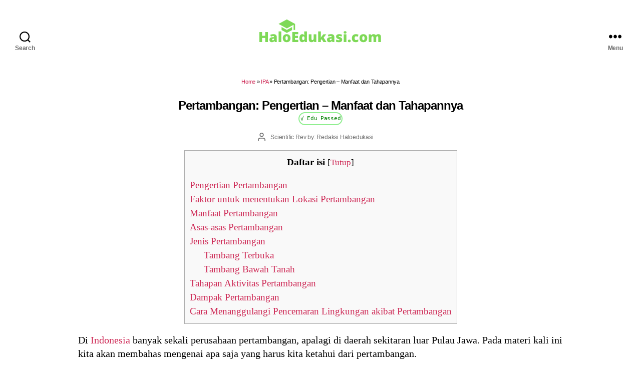

--- FILE ---
content_type: text/html; charset=utf-8
request_url: https://www.google.com/recaptcha/api2/aframe
body_size: 265
content:
<!DOCTYPE HTML><html><head><meta http-equiv="content-type" content="text/html; charset=UTF-8"></head><body><script nonce="_9_tA6hbrlW5Jd-_ZUnG1w">/** Anti-fraud and anti-abuse applications only. See google.com/recaptcha */ try{var clients={'sodar':'https://pagead2.googlesyndication.com/pagead/sodar?'};window.addEventListener("message",function(a){try{if(a.source===window.parent){var b=JSON.parse(a.data);var c=clients[b['id']];if(c){var d=document.createElement('img');d.src=c+b['params']+'&rc='+(localStorage.getItem("rc::a")?sessionStorage.getItem("rc::b"):"");window.document.body.appendChild(d);sessionStorage.setItem("rc::e",parseInt(sessionStorage.getItem("rc::e")||0)+1);localStorage.setItem("rc::h",'1768651696859');}}}catch(b){}});window.parent.postMessage("_grecaptcha_ready", "*");}catch(b){}</script></body></html>